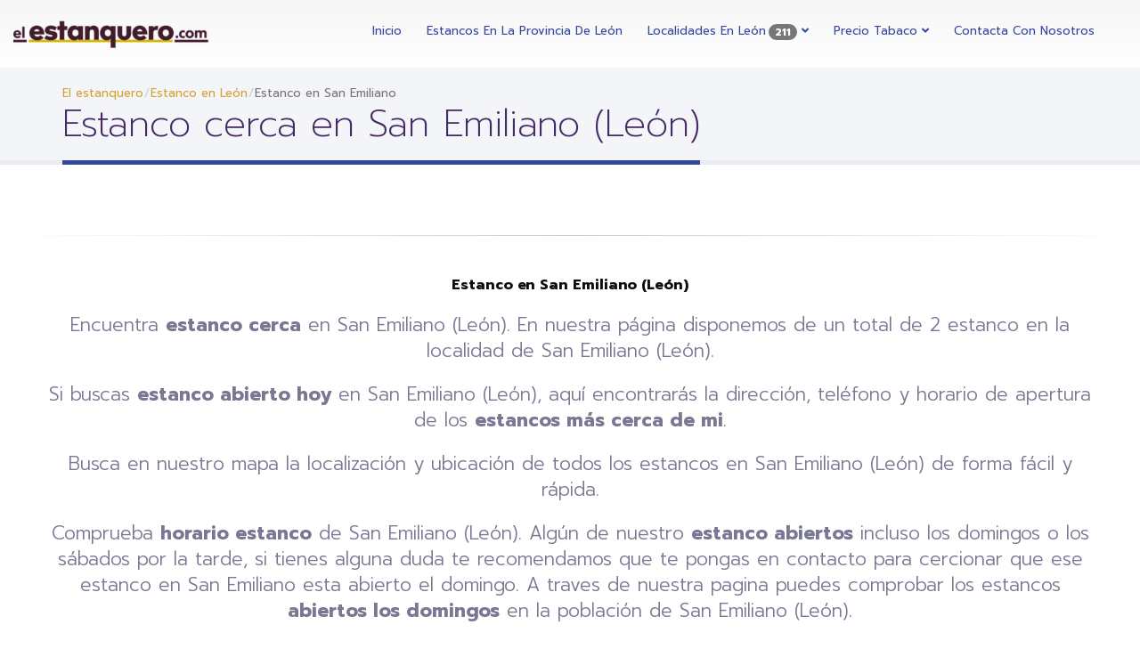

--- FILE ---
content_type: text/html; charset=UTF-8
request_url: https://www.elestanquero.com/estanco-cerca-de-san-emiliano
body_size: 6933
content:
 <!DOCTYPE html><html xmlns="http://www.w3.org/1999/xhtml" lang="es-ES" xml:lang="es-ES" class="htmlClas"><head><title>✅ Estanco cerca en San Emiliano (León). Abierto hoy, ubicación, horario</title>  <meta name="description" content="Estanco en San Emiliano (León). Disponemos de 2 estancos en San Emiliano. Comprueba el horario, la ubicación más cerca de mi y abierto el domingo">  <meta http-equiv="Content-Type" content="text/html; charset=UTF-8"><meta name="viewport" content="width=device-width,initial-scale=1"><meta http-equiv="content-language" content="es-ES"><meta http-equiv="X-UA-Compatible" content="IE=edge,chrome=1"><meta name="robots" content="index, follow"><meta name="googlebot" content="INDEX,FOLLOW,ALL"><link rel="canonical" href="https://www.elestanquero.com/estanco-cerca-de-san-emiliano"> <link rel="shortcut icon" href="https://www.elestanquero.com/src/img/icons/favicon.ico" type="image/x-icon"><link rel="apple-touch-icon" sizes="57x57" href="https://www.elestanquero.com/src/img/icons/apple-icon-57x57.png"><link rel="apple-touch-icon" sizes="60x60" href="https://www.elestanquero.com/src/img/icons/apple-icon-60x60.png"><link rel="apple-touch-icon" sizes="72x72" href="https://www.elestanquero.com/src/img/icons/apple-icon-72x72.png"><link rel="apple-touch-icon" sizes="76x76" href="https://www.elestanquero.com/src/img/icons/apple-icon-76x76.png"><link rel="apple-touch-icon" sizes="114x114" href="https://www.elestanquero.com/src/img/icons/apple-icon-114x114.png"><link rel="apple-touch-icon" sizes="120x120" href="https://www.elestanquero.com/src/img/icons/apple-icon-120x120.png"><link rel="apple-touch-icon" sizes="144x144" href="https://www.elestanquero.com/src/img/icons/apple-icon-144x144.png"><link rel="apple-touch-icon" sizes="152x152" href="https://www.elestanquero.com/src/img/icons/apple-icon-152x152.png"><link rel="apple-touch-icon" sizes="180x180" href="https://www.elestanquero.com/src/img/icons/apple-icon-180x180.png"><link rel="icon" type="image/png" sizes="192x192" href="https://www.elestanquero.com/src/img/icons/android-icon-192x192.png"><link rel="icon" type="image/png" sizes="32x32" href="https://www.elestanquero.com/src/img/icons/favicon-32x32.png"><link rel="icon" type="image/png" sizes="96x96" href="https://www.elestanquero.com/src/img/icons/favicon-96x96.png"><link rel="icon" type="image/png" sizes="16x16" href="https://www.elestanquero.com/src/img/icons/favicon-16x16.png"><link rel="manifest" href="https://www.elestanquero.com/src/img/icons/manifest.json"><meta name="msapplication-TileColor" content="#ffffff"><meta name="msapplication-TileImage" content="https://www.elestanquero.com/src/img/icons/ms-icon-144x144.png"><meta name="theme-color" content="#ffffff"> <!-- Dublin Core --><meta name="language" content="es-ES"><meta name="DC.title" content="✅ Estanco cerca en San Emiliano(León). Abierto hoy, ubicación, horario"><meta name="geo.region" content="ES"><meta name="geo.position" content="42.971451;-6.000520"><meta name="ICBM" content="42.971451;-6.000520"><meta name="distribution" content="global"><meta name="Author" content="Estancos en España - www.elestanquero.com"><meta name="Copyright" content="©www.elestanquero.com">  <meta name="dc.description" content="Estanco en San Emiliano (León). Disponemos de 2 estancos en San Emiliano. Comprueba el horario, la ubicación más cerca de mi y abierto el domingo">  <meta name="dc.language" content="es-ES"><meta name="dc.subject " content="Estancos en España - www.elestanquero.com"><!-- Schema.org markup for Google+ --><meta itemprop="name" content="✅ Estanco cerca en  San Emiliano. Abierto hoy, ubicación, horarioSan Emiliano (León)">  <meta itemprop="description" content="Estanco en San Emiliano (León). Disponemos de 2 estancos en San Emiliano. Comprueba el horario, la ubicación más cerca de mi y abierto el domingo">  <meta itemprop="image" content="https://www.elestanquero.com/src/img/slides/portada3_3.jpg"><!-- Twitter Card data --><meta name="twitter:card" content="summary_large_image"><meta name="twitter:title" content="✅ Estanco cerca en San Emiliano(León). Abierto hoy, ubicación, horario">  <meta name="twitter:description" content="Estanco en San Emiliano (León). Disponemos de 2 estancos en San Emiliano. Comprueba el horario, la ubicación más cerca de mi y abierto el domingo">  <meta name="twitter:image" content="https://www.elestanquero.com/src/img/slides/portada3_3.jpg"><!-- Para Facebook y otros --><meta property="og:title" content="✅ Estanco cerca en San Emiliano(León). Abierto hoy, ubicación, horario">  <meta property="og:description" content="Estanco en San Emiliano (León). Disponemos de 2 estancos en San Emiliano. Comprueba el horario, la ubicación más cerca de mi y abierto el domingo">  <meta property="og:url" content="https://www.elestanquero.com/estanco-cerca-de-san-emiliano"><meta property="og:type" content="website"><meta property="og:site_name" content="El estanquero"><meta property="og:image" content="https://www.elestanquero.com/src/img/slides/portada3_3.jpg"><meta property="place:location:latitude" content="42.971451"><meta property="place:location:longitude" content="-6.000520"><link rel="image_src" href="https://www.elestanquero.com/src/img/slides/portada3_3.jpg"><link rel="stylesheet" href="https://www.elestanquero.com/src/theme.min.css"> <!-- Global site tag (gtag.js) - Google Analytics -->
<script async src="https://www.googletagmanager.com/gtag/js?id=UA-154806004-1"></script>
<script>window.dataLayer=window.dataLayer||[];function gtag(){dataLayer.push(arguments);}gtag('js',new Date());gtag('config','UA-154806004-1');</script>
<!-- Quantcast Choice. Consent Manager Tag v2.0 (for TCF 2.0) -->
<!-- InMobi Choice. Consent Manager Tag v3.0 (for TCF 2.2) -->
<script type="text/javascript" async>
(function(){var host="www.themoneytizer.com",element=document.createElement('script'),firstScript=document.getElementsByTagName('script')[0],url='https://cmp.inmobi.com'.concat('/choice/','6Fv0cGNfc_bw8','/',host,'/choice.js?tag_version=V3'),uspTries=0,uspTriesLimit=3;element.async=true;element.type='text/javascript';element.src=url;firstScript.parentNode.insertBefore(element,firstScript);function makeStub(){var TCF_LOCATOR_NAME='__tcfapiLocator',queue=[],win=window,cmpFrame;function addFrame(){var doc=win.document,otherCMP=!!(win.frames[TCF_LOCATOR_NAME]);if(!otherCMP){if(doc.body){var iframe=doc.createElement('iframe');iframe.style.cssText='display:none';iframe.name=TCF_LOCATOR_NAME;doc.body.appendChild(iframe);}else{setTimeout(addFrame,5);}}return !otherCMP;}function tcfAPIHandler(){var gdprApplies,args=arguments;if(!args.length){return queue;}else if(args[0]==='setGdprApplies'){if(args.length>3&&args[2]===2&&typeof args[3]==='boolean'){gdprApplies=args[3];if(typeof args[2]==='function'){args[2]('set',true);}}}else if(args[0]==='ping'){var retr={gdprApplies:gdprApplies,cmpLoaded:false,cmpStatus:'stub'};if(typeof args[2]==='function'){args[2](retr);}}else{if(args[0]==='init'&&typeof args[3]==='object'){args[3]=Object.assign(args[3],{tag_version:'V3'});}queue.push(args);}}function postMessageEventHandler(event){var msgIsString=typeof event.data==='string',json={};try{if(msgIsString){json=JSON.parse(event.data);}else{json=event.data;}}catch(ignore){}var payload=json.__tcfapiCall;if(payload){window.__tcfapi(payload.command,payload.version,function(retValue,success){var returnMsg={__tcfapiReturn:{returnValue:retValue,success:success,callId:payload.callId}};if(msgIsString){returnMsg=JSON.stringify(returnMsg);}if(event&&event.source&&event.source.postMessage){event.source.postMessage(returnMsg,'*');}},payload.parameter);}}while(win){try{if(win.frames[TCF_LOCATOR_NAME]){cmpFrame=win;break;}}catch(ignore){}if(win===window.top){break;}win=win.parent;}if(!cmpFrame){addFrame();win.__tcfapi=tcfAPIHandler;win.addEventListener('message',postMessageEventHandler,false);}}makeStub();var uspStubFunction=function(){var arg=arguments;if(typeof window.__uspapi!==uspStubFunction){setTimeout(function(){if(typeof window.__uspapi!=='undefined'){window.__uspapi.apply(window.__uspapi,arg);}},500);}};var checkIfUspIsReady=function(){uspTries++;if(window.__uspapi===uspStubFunction&&uspTries<uspTriesLimit){console.warn('USP is not accessible');}else{clearInterval(uspInterval);}};if(typeof window.__uspapi==='undefined'){window.__uspapi=uspStubFunction;var uspInterval=setInterval(checkIfUspIsReady,6000);}})();
</script>
<!-- End InMobi Choice. Consent Manager Tag v3.0 (for TCF 2.2) -->
 <script type="application/ld+json">{
		"@context":"http://schema.org",
		"@type":"WebSite",
		"@id":"https://www.elestanquero.com/",
		"url": "https://www.elestanquero.com/",
		"name":"elestanquero.com"
	}</script><script type="application/ld+json">{
		"@context":"http:\/\/schema.org",
		"@type":"Organization",
		"url":"https:\/\/www.elestanquero.com\/",
		"@id": "https://www.elestanquero.com/#organization", 
		"name":"elestanquero.com - Buscador de estancos",
		"logo":"https:\/\/www.elestanquero.com\/img\/logo.png",
		"brand" : "elestanquero.com - Buscador de estancos",
		"email" : "info@elestanquero.com"
	}</script> <div id="59117-11"><script src="//ads.themoneytizer.com/s/gen.js?type=11"></script><script src="//ads.themoneytizer.com/s/requestform.js?siteId=59117&formatId=11"></script></div><div id="59117-6"><script src="//ads.themoneytizer.com/s/gen.js?type=6"></script><script src="//ads.themoneytizer.com/s/requestform.js?siteId=59117&formatId=6"></script></div></head><body><div class="body">  <header id="header" class="navbar-vets" data-plugin-options='{"stickyEnabled": true, "stickyWithGap": false, "stickyChangeLogoSize": false}'><div class="container-fluid"><div class="d-flex"><div class="logo"><a title="El estanquero" href="https://www.elestanquero.com/"><img title="El estanquero logo" alt="El estanquero logo" src="https://www.elestanquero.com/src/img/logo.png"></a></div><button class="btn btn-responsive-nav btn-inverse" data-toggle="collapse" data-target=".nav-main-collapse"><i class="fa fa-bars"></i></button><div class="navbar-collapse nav-main-collapse collapse"><nav class="nav-main mega-menu nav-main-collapse" role="navigation"><ul class="nav nav-pills nav-main" id="mainMenu"><li><a title="Inicio de elestanquero.com" href="https://www.elestanquero.com/">Inicio</a></li><li><a title="Estancos en la provincia de León" href="https://www.elestanquero.com/estanco-cerca-en-la-provincia-de-leon">Estancos en la provincia de León</a></li><li class="dropdown"><a data-toggle="dropdown" class="dropdown-toggle" href="#"> Localidades en León<span class="badge indent0">211</span><b class="lightcaret mt-2"></b> <i class="fa fa-angle-down"></i></a><ul class="dropdown-menu posright-0"><li class="dropdown-header">estancos en las localidades más buscadas en León</li>  <li><a title="Estanco en Luyego (León)" href="https://www.elestanquero.com/estanco-cerca-de-luyego">Luyego</a></li>  <li><a title="Estanco en Gusendos de los Oteros (León)" href="https://www.elestanquero.com/estanco-cerca-de-gusendos-de-los-oteros">Gusendos de los Oteros</a></li>  <li><a title="Estanco en Carrocera (León)" href="https://www.elestanquero.com/estanco-cerca-de-carrocera">Carrocera</a></li>  <li><a title="Estanco en Villamartín de Don Sancho (León)" href="https://www.elestanquero.com/estanco-cerca-de-villamartin-de-don-sancho">Villamartín de Don Sancho</a></li>  <li><a title="Estanco en Vecilla (León)" href="https://www.elestanquero.com/estanco-cerca-de-vecilla">Vecilla</a></li>  <li><a title="Estanco en Soto de la Vega (León)" href="https://www.elestanquero.com/estanco-cerca-de-soto-de-la-vega">Soto de la Vega</a></li>  <li><a title="Estanco en Cubillas de los Oteros (León)" href="https://www.elestanquero.com/estanco-cerca-de-cubillas-de-los-oteros">Cubillas de los Oteros</a></li>  <li><a title="Estanco en Laguna Dalga (León)" href="https://www.elestanquero.com/estanco-cerca-de-laguna-dalga">Laguna Dalga</a></li>  <li><a title="Estanco en Campazas (León)" href="https://www.elestanquero.com/estanco-cerca-de-campazas">Campazas</a></li>  <li><a title="Estanco en Berlanga del Bierzo (León)" href="https://www.elestanquero.com/estanco-cerca-de-berlanga-del-bierzo">Berlanga del Bierzo</a></li>  <li><a title="Estanco en Cacabelos (León)" href="https://www.elestanquero.com/estanco-cerca-de-cacabelos">Cacabelos</a></li>  <li><a title="Ver todas las localidades León" href="https://www.elestanquero.com/estanco-cerca-en-la-provincia-de-leon">Ver todas las localidades</a></li></ul></li><li class="dropdown"><a data-toggle="dropdown" class="dropdown-toggle" href="#">Precio tabaco <i class="fa fa-angle-down"></i></a><ul class="dropdown-menu"><li><a title="Precio cajetillas tabaco" href="https://www.elestanquero.com/precio-cajetillas-tabaco">Precio cajetillas tabaco</a></li><li><a title="Precio tabaco de liar" href="https://www.elestanquero.com/precio-tabaco-de-liar">Precio tabaco de liar</a></li><li><a title="Precio tabaco de pipa" href="https://www.elestanquero.com/precio-tabaco-de-pipa">Precio tabaco de pipa</a></li><li><a title="Precio puros y cigarros" href="https://www.elestanquero.com/precio-puros-y-cigarros">Precio puros y cigarros</a></li><li><a title="Precio tabaco de mascar" href="https://www.elestanquero.com/precio-tabaco-de-mascar">Precio tabaco de mascar</a></li><li><a title="Precio tabaco de aspirar" href="https://www.elestanquero.com/precio-tabaco-de-aspirar">Precio tabaco de aspirar</a></li><li><a title="Precio tabaco de otras labores" href="https://www.elestanquero.com/precio-tabaco-de-otras-labores">Precio tabaco de otras labores</a></li><li><a title="Precio tabaco" href="https://www.elestanquero.com/precio-tabaco">Ver todas las categorias</a></li></ul></li><li><a title="Contacta con elestanquero.com" href="https://www.elestanquero.com/contacto">Contacta con nosotros</a></li></ul></nav><ul class="social-icons"></ul><div class="metro-modal" style=""></div></div></div></div></header> <div role="main" class="main"> <section class="page-top"><div class="container"><div class="row"><div class="col-md-12"><ul class="breadcrumb" itemscope itemtype="http://schema.org/BreadcrumbList"><li itemprop="itemListElement" itemscope itemtype="http://schema.org/ListItem"><a itemprop="item" title="El estanquero" href="https://www.elestanquero.com/"><span itemprop="name">El estanquero</span><meta itemprop="position" content="1"></a></li><li itemprop="itemListElement" itemscope itemtype="http://schema.org/ListItem"><a itemprop="item" title="Estanco en León" href="https://www.elestanquero.com/estanco-cerca-en-la-provincia-de-leon"><span itemprop="name">Estanco en León</span><meta itemprop="position" content="2"></a></li><li title="Estanco en San Emiliano (León)" class="active" href="https://www.elestanquero.com/estanco-cerca-de-san-emiliano">Estanco en San Emiliano</li></ul></div></div><div class="row"><div class="col-md-12"><h1>Estanco cerca en San Emiliano (León)</h1></div></div></div></section> <!-- ANUNCIO --><!--div class="row">
					<div class="adzone-desktop">
							<a href="tel:+34961031111" rel="sponsored" onclick="gtag('event', 'clic', { 'event_category': 'click', 'event_label': 'telsystem-desktop', 'value': '0'});"><img border="0" class="img-responsive center-block" alt="telsystem.es" src="https://www.elestanquero.com/src/img/banners/telsystem-desktop.gif"></a>
					</div>
					<div class="adzone-movil">
							<a href="tel:+34961031111" rel="sponsored" onclick="gtag('event', 'clic', { 'event_category': 'click', 'event_label': 'telsystem-movil', 'value': '0'});"><img border="0" class="img-responsive center-block" alt="telsystem.es" src="https://www.elestanquero.com/src/img/banners/telsystem-movil.gif"></a>
					</div>
				</div>
				<hr class="tall"--><div class="container"><div class="row"><div class="cpadding1 center"><!-- ANUNCIO --><div id="59117-3"><script src="//ads.themoneytizer.com/s/gen.js?type=3"></script><script src="//ads.themoneytizer.com/s/requestform.js?siteId=59117&formatId=3"></script></div></div></div></div><hr class="tall"><div class="container"><div class="row center"><h2 class="featured lead"><strong>Estanco en San Emiliano (León)</strong></h2>  <p class="lead"> Encuentra <strong>estanco cerca</strong> en San Emiliano (León). En nuestra página disponemos de un total de 2 estanco en la localidad de San Emiliano (León).</p>  <p class="lead"> Si buscas <strong>estanco abierto hoy</strong> en San Emiliano (León), aquí encontrarás la dirección, teléfono y horario de apertura de los <strong>estancos más cerca de mi</strong>. </p><p class="lead"> Busca en nuestro mapa la localización y ubicación de todos los estancos en San Emiliano (León) de forma fácil y rápida. </p><p class="lead"> Comprueba <strong>horario estanco</strong> de San Emiliano (León). Algún de nuestro <strong>estanco abiertos</strong> incluso los domingos o los sábados por la tarde, si tienes alguna duda te recomendamos que te pongas en contacto para cercionar que ese estanco en San Emiliano esta abierto el domingo. A traves de nuestra pagina puedes comprobar los estancos <strong>abiertos los domingos</strong> en la población de San Emiliano (León).</p><p class="lead"> En la gran mayoría de <strong>estancos</strong> de San Emiliano (León) se puede realizar recargas de abonos de autobús o tarjetas telefónicas. Además en muchos de ellos se venden sellos o certificados médicos. </p><p class="lead">  Disponemos de  2 <strong>estanco</strong> en la localidad de  <strong>San Emiliano (León)</strong>.  </p><p></p><p class="lead"> Si no encuentras el <strong>estanco abierto</strong> que buscas en la localidad de  <strong>San Emiliano (León)</strong>, puedes buscarla en otras provincias y localidades cercanas a través del directorio. </p></div><div style="text-align:center;" id="59117-28"><script src="//ads.themoneytizer.com/s/gen.js?type=28"></script><script src="//ads.themoneytizer.com/s/requestform.js?siteId=59117&formatId=28"></script></div><hr class="tall"></div><div class="container"><div class="row"><div id="googlemaps" class="google-map"></div></div></div><div class="container"><div class="row"><div class="cpadding1 center"><!-- ANUNCIO --><div id="59117-28"><script src="//ads.themoneytizer.com/s/gen.js?type=28"></script><script src="//ads.themoneytizer.com/s/requestform.js?siteId=59117&formatId=28"></script></div></div></div></div><hr class="tall"><div class="post-block post-share center"><h3><i class="fa fa-share"></i> Comparte este estanco</h3><div id="share"></div></div>  <div class="container"><div class="row"><div class="cpadding1 center"><!-- ANUNCIO --><div class="outbrain-tm" id="59117-16"><script src="//ads.themoneytizer.com/s/gen.js?type=16"></script><script src="//ads.themoneytizer.com/s/requestform.js?siteId=59117&formatId=16"></script></div></div></div></div>  <section class="padding-regular bg-porcelain"><div class="container"><div class="row" id="team"><div class="col-md-12"><h2 data-appear-animation="fadeInLeft" class="title-regular appear-animation fadeInLeft appear-animation-visible center"><div class="circle-icon"><i class="fa fa-medkit"></i></div> Últimos <strong>estancos</strong> en <strong>San Emiliano, León</strong></h2><div class="row"><ul class="team-list">  <li class="col-md-3 col-sm-6 col-xs-12"><div class="team-item thumbnail"><a title="Estanco abierto en  Lg Torrebarrio,   0 en San Emiliano" href="https://www.elestanquero.com/estanco-en-san-emiliano/lg-torrebarrio-0" class="thumb-info team">  <picture><source srcset="https://www.elestanquero.com/src/img/logos/no_disponible300x300.webp" type="image/webp"><source srcset="https://www.elestanquero.com/src/img/logos/no_disponible300x300.jpg" type="image/jpeg"><img title="Estanco abierto en  Lg Torrebarrio,   0 en San Emiliano en la provincia de León" alt="Estanco abierto en  Lg Torrebarrio,   0 en San Emiliano en la provincia de León" src="https://www.elestanquero.com/src/img/logos/no_disponible300x300.jpg"></picture>  <span class="thumb-info-title"><span class="thumb-info-inner">Lg Torrebarrio,   0</span><span class="thumb-info-type">San Emiliano (León)</span></span></a></div></li>  <li class="col-md-3 col-sm-6 col-xs-12"><div class="team-item thumbnail"><a title="Estanco abierto en  Carretera Ventana 3 en San Emiliano" href="https://www.elestanquero.com/estanco-en-san-emiliano/carretera-ventana-3" class="thumb-info team">  <picture><source srcset="https://www.elestanquero.com/src/img/logos/no_disponible300x300.webp" type="image/webp"><source srcset="https://www.elestanquero.com/src/img/logos/no_disponible300x300.jpg" type="image/jpeg"><img title="Estanco abierto en  Carretera Ventana 3 en San Emiliano en la provincia de León" alt="Estanco abierto en  Carretera Ventana 3 en San Emiliano en la provincia de León" src="https://www.elestanquero.com/src/img/logos/no_disponible300x300.jpg"></picture>  <span class="thumb-info-title"><span class="thumb-info-inner">Carretera Ventana 3</span><span class="thumb-info-type">San Emiliano (León)</span></span></a></div></li>  </ul></div></div></div></div></section>  <div class="container"><div class="row"><div class="cpadding1 center"><!-- ANUNCIO --><div id="59117-28"><script src="//ads.themoneytizer.com/s/gen.js?type=28"></script><script src="//ads.themoneytizer.com/s/requestform.js?siteId=59117&formatId=28"></script></div></div></div></div>  <section class="limiter-content padding-large__top"><div class="limiter-content__inner"><div class="container"><div class="row"><div class="cpadding1"><span class="icon-location"></span><h2 class="center title-regular"><div class="circle-icon"><i class="fa fa-map-marker"></i></div> Poblaciones con <strong>estanco cerca</strong> abierto cercanas a San Emiliano (León)</h2><div class="clearfix"></div></div><div class="row">  <div class="col-md-6"><div class="cpadding1 country__list center"><a class="item-country__item" title="Estanco en Sena de Luna (León)" href="https://www.elestanquero.com/estanco-cerca-de-sena-de-luna"><b>Estanco en<span>Sena de Luna</span><span class="badge">6,1 km</span></b></a><br></div></div>  <div class="col-md-6"><div class="cpadding1 country__list center"><a class="item-country__item" title="Estanco en Cabrillanes (León)" href="https://www.elestanquero.com/estanco-cerca-de-cabrillanes"><b>Estanco en<span>Cabrillanes</span><span class="badge">12,2 km</span></b></a><br></div></div>  <div class="col-md-6"><div class="cpadding1 country__list center"><a class="item-country__item" title="Estanco en Barrios de Luna (León)" href="https://www.elestanquero.com/estanco-cerca-de-barrios-de-luna"><b>Estanco en<span>Barrios de Luna</span><span class="badge">18,0 km</span></b></a><br></div></div>  <div class="col-md-6"><div class="cpadding1 country__list center"><a class="item-country__item" title="Estanco en Murias de Paredes (León)" href="https://www.elestanquero.com/estanco-cerca-de-murias-de-paredes"><b>Estanco en<span>Murias de Paredes</span><span class="badge">20,5 km</span></b></a><br></div></div>  <div class="col-md-6"><div class="cpadding1 country__list center"><a class="item-country__item" title="Estanco en Riello (León)" href="https://www.elestanquero.com/estanco-cerca-de-riello"><b>Estanco en<span>Riello</span><span class="badge">22,5 km</span></b></a><br></div></div>  <div class="col-md-6"><div class="cpadding1 country__list center"><a class="item-country__item" title="Estanco en Soto y Amío (León)" href="https://www.elestanquero.com/estanco-cerca-de-soto-y-amio"><b>Estanco en<span>Soto y Amío</span><span class="badge">23,3 km</span></b></a><br></div></div>  <div class="col-md-6"><div class="cpadding1 country__list center"><a class="item-country__item" title="Estanco en Villablino (León)" href="https://www.elestanquero.com/estanco-cerca-de-villablino"><b>Estanco en<span>Villablino</span><span class="badge">26,4 km</span></b></a><br></div></div>  <div class="col-md-6"><div class="cpadding1 country__list center"><a class="item-country__item" title="Estanco en Valdesamario (León)" href="https://www.elestanquero.com/estanco-cerca-de-valdesamario"><b>Estanco en<span>Valdesamario</span><span class="badge">28,0 km</span></b></a><br></div></div>  <div class="col-md-6"><div class="cpadding1 country__list center"><a class="item-country__item" title="Estanco en Villamanín (León)" href="https://www.elestanquero.com/estanco-cerca-de-villamanin"><b>Estanco en<span>Villamanín</span><span class="badge">28,0 km</span></b></a><br></div></div>  <div class="col-md-6"><div class="cpadding1 country__list center"><a class="item-country__item" title="Estanco en Carrocera (León)" href="https://www.elestanquero.com/estanco-cerca-de-carrocera"><b>Estanco en<span>Carrocera</span><span class="badge">28,6 km</span></b></a><br></div></div>  <div class="col-md-6"><div class="cpadding1 country__list center"><a class="item-country__item" title="Estanco en Pola de Gordón (León)" href="https://www.elestanquero.com/estanco-cerca-de-pola-de-gordon"><b>Estanco en<span>Pola de Gordón</span><span class="badge">29,7 km</span></b></a><br></div></div>  <div class="col-md-6"><div class="cpadding1 country__list center"><a class="item-country__item" title="Estanco en Santa María de Ordás (León)" href="https://www.elestanquero.com/estanco-cerca-de-santa-maria-de-ordas"><b>Estanco en<span>Santa María de Ordás</span><span class="badge">30,8 km</span></b></a><br></div></div>  <div class="col-md-6"><div class="cpadding1 country__list center"><a class="item-country__item" title="Estanco en Rioseco de Tapia (León)" href="https://www.elestanquero.com/estanco-cerca-de-rioseco-de-tapia"><b>Estanco en<span>Rioseco de Tapia</span><span class="badge">31,9 km</span></b></a><br></div></div>  <div class="col-md-6"><div class="cpadding1 country__list center"><a class="item-country__item" title="Estanco en Omañas (León)" href="https://www.elestanquero.com/estanco-cerca-de-omanas"><b>Estanco en<span>Omañas</span><span class="badge">33,9 km</span></b></a><br></div></div>  <div class="col-md-6"><div class="cpadding1 country__list center"><a class="item-country__item" title="Estanco en Quintana del Castillo (León)" href="https://www.elestanquero.com/estanco-cerca-de-quintana-del-castillo"><b>Estanco en<span>Quintana del Castillo</span><span class="badge">34,7 km</span></b></a><br></div></div>  <div class="col-md-6"><div class="cpadding1 country__list center"><a class="item-country__item" title="Estanco en Cármenes (León)" href="https://www.elestanquero.com/estanco-cerca-de-carmenes"><b>Estanco en<span>Cármenes</span><span class="badge">34,8 km</span></b></a><br></div></div>  <div class="col-md-6"><div class="cpadding1 country__list center"><a class="item-country__item" title="Estanco en Igüeña (León)" href="https://www.elestanquero.com/estanco-cerca-de-iguena"><b>Estanco en<span>Igüeña</span><span class="badge">35,1 km</span></b></a><br></div></div>  <div class="col-md-6"><div class="cpadding1 country__list center"><a class="item-country__item" title="Estanco en Robla (León)" href="https://www.elestanquero.com/estanco-cerca-de-robla"><b>Estanco en<span>Robla</span><span class="badge">35,7 km</span></b></a><br></div></div>  <div class="col-md-6"><div class="cpadding1 country__list center"><a class="item-country__item" title="Estanco en Palacios del Sil (León)" href="https://www.elestanquero.com/estanco-cerca-de-palacios-del-sil"><b>Estanco en<span>Palacios del Sil</span><span class="badge">36,9 km</span></b></a><br></div></div>  <div class="col-md-6"><div class="cpadding1 country__list center"><a class="item-country__item" title="Estanco en Vegacervera (León)" href="https://www.elestanquero.com/estanco-cerca-de-vegacervera"><b>Estanco en<span>Vegacervera</span><span class="badge">39,1 km</span></b></a><br></div></div>  </div></div></div></div><a class="plus-content plus-content__tigger" href="#"><span class="cross-icon"><span class="sr-only">More...</span></span></a></section><div class="container"><div class="row"><hr class="tall"></div></div>  </div> <footer id="footer"><div class="container"><div class="row"><div class="col-md-3"><div class="brand-footer"><span class="off">www.elestanquero.com - San Emiliano (León)</span></div><p class="footer-intro"><small>Estanco en San Emiliano (León)</small></p></div><div class="col-md-3"><div class="footer__inner"><h4>www.elestanquero.com</h4><ul class="nav-footer contact"><li><a title="Consulta nuestra politica de cookies" href="https://www.elestanquero.com/cookies">Política de Cookies</a></li><li><a title="Consulta nuestras condiciones de uso" href="https://www.elestanquero.com/condiciones-de-uso">Condiciones de uso</a></li><li><a title="Consulta nuestra politica de privacidad" href="https://www.elestanquero.com/politica-de-privacidad">Politica de privacidad</a></li><li><a title="Consulta nuestra informacion legal" href="https://www.elestanquero.com/informacion-legal">Información legal</a></li></ul></div></div><div class="col-md-3"><div class="footer__inner"><h4>Contactanos</h4><ul class="contact"><li><a title="Envianos tus sugerencias o comentarios" href="mailto:info@elestanquero.com">Envianos tus sugerencias o comentarios</a></li><li><a title="Contacta con elestanquero.com" href="https://www.elestanquero.com/contacto">Contacta con nosotros</a></li></ul></div></div><div class="col-md-3"><div class="footer__inner"><div class="social-icons social-icons__md-right"></div></div></div></div></div><div class="footer-copyright"><div class="container"><div class="row"><div class="col-md-12 text-center"><p>© Copyright 2023. Todos los derechos reservados.</p></div></div></div></div></footer> </div>  <script src="https://www.elestanquero.com/src/paises_js.js"></script>  <script>var map = L.map('googlemaps').setView([42.971451, -6.000520], 15);

			L.tileLayer('https://{s}.tile.openstreetmap.org/{z}/{x}/{y}.png', {
				attribution: '&copy; <a href="https://www.openstreetmap.org/copyright">OpenStreetMap</a> contributors'
			}).addTo(map);
			
			var markers = L.markerClusterGroup();
			var marker;
			myIcon = L.icon( {
				iconUrl : 'https://www.elestanquero.com/src/img/icons/farmacia.png',
				iconSize:     [50, 50],
				shadowSize:   [50, 64],
				iconAnchor:   [20, 30],
				shadowAnchor: [4, 62],
				popupAnchor:  [-3, -76]
			});  var customPopup = '<div id="iw-container">' +
								    '<div class="iw-title">Lg Torrebarrio,   0</div>' +
										'<div class="iw-content">' +
											'<div class="get-started">' + 
												'<a href="https://www.elestanquero.com/estanco-en-san-emiliano/lg-torrebarrio-0" class="btn btn-primary center-block">Más información del estanco</a>' +
											'</div>' +
										'</div>' +	
										'<div class="iw-bottom-gradient"></div>' +
									'</div>';
					
					marker = L.marker(L.latLng(43.0067634583, -5.9962062836), {icon: myIcon}).bindPopup(customPopup);
					
					markers.addLayer(marker);  var customPopup = '<div id="iw-container">' +
								    '<div class="iw-title">Carretera Ventana 3</div>' +
										'<div class="iw-content">' +
											'<div class="get-started">' + 
												'<a href="https://www.elestanquero.com/estanco-en-san-emiliano/carretera-ventana-3" class="btn btn-primary center-block">Más información del estanco</a>' +
											'</div>' +
										'</div>' +	
										'<div class="iw-bottom-gradient"></div>' +
									'</div>';
					
					marker = L.marker(L.latLng(42.9709281921, -6.0010499954), {icon: myIcon}).bindPopup(customPopup);
					
					markers.addLayer(marker);  map.addLayer(markers);</script> </body></html>

--- FILE ---
content_type: text/html
request_url: https://sync.kueezrtb.com/api/user/html/62ce79e7dd15099534ae5e04?pbs=true&gdpr=0&gdpr_consent=&us_privacy=&redirect=https%3A%2F%2Fpbs.360yield.com%2Fsetuid%3Fbidder%3Dkueezrtb%26gdpr%3D0%26gdpr_consent%3D%26us_privacy%3D%26gpp%3D%26gpp_sid%3D%26f%3Db%26uid%3D%24%7BuserId%7D&gpp=&gpp_sid=
body_size: 4117
content:
<html>
<head><title>Pixels</title></head>
<body>
                <img src="https://pbs.360yield.com/setuid?bidder=kueezrtb&gdpr=0&gdpr_consent=&us_privacy=&gpp=&gpp_sid=&f=b&uid=63aae180-737d-f613-de4f-5a99b99d56cb">
                <iframe src="https://secure-assets.rubiconproject.com/utils/xapi/multi-sync.html?p=kueez&endpoint=us-east" scrolling="no" marginheight="0" marginwidth="0" frameborder="0" width="1px" height="1px" style="display: none" ></iframe>
<img src="https://secure.adnxs.com/getuid?https%3A%2F%2Fsync.kueezrtb.com%2Fapi%2Fcookie%3FpartnerId%3Dkueez-xandr%26userId%3D%24UID%26gdpr%3D0%26gdpr_consent%3D%26us_privacy%3D&gdpr=0&gdpr_consent=" width="1px" height="1px" style="display: none" />
<iframe src="https://secure-assets.rubiconproject.com/utils/xapi/multi-sync.html?p=kueez&endpoint=us-east" scrolling="no" marginheight="0" marginwidth="0" frameborder="0" width="1px" height="1px" style="display: none" ></iframe>
<iframe src="https://secure-assets.rubiconproject.com/utils/xapi/multi-sync.html?p=kueez&endpoint=us-east" scrolling="no" marginheight="0" marginwidth="0" frameborder="0" width="1px" height="1px" style="display: none" ></iframe>
<iframe src="https://secure-assets.rubiconproject.com/utils/xapi/multi-sync.html?p=kueez&endpoint=us-east" scrolling="no" marginheight="0" marginwidth="0" frameborder="0" width="1px" height="1px" style="display: none" ></iframe>
<iframe src="https://secure-assets.rubiconproject.com/utils/xapi/multi-sync.html?p=kueez&endpoint=us-east" scrolling="no" marginheight="0" marginwidth="0" frameborder="0" width="1px" height="1px" style="display: none" ></iframe>
<img src="https://image8.pubmatic.com/AdServer/ImgSync?p=162110&gdpr=0&gdpr_consent=&pu=https%3A%2F%2Fsync.kueezrtb.com%2Fapi%2Fcookie%3FpartnerId%3Dkueez-pubmatic%26gdpr%3D0%26gdpr_consent%3D%26us_privacy%3D%26userId%3D%23PMUID" width="1px" height="1px" style="display: none" />
<img src="https://image8.pubmatic.com/AdServer/ImgSync?p=162110&gdpr=0&gdpr_consent=&pu=https%3A%2F%2Fsync.kueezrtb.com%2Fapi%2Fcookie%3FpartnerId%3Dkueez-pubmatic%26gdpr%3D0%26gdpr_consent%3D%26us_privacy%3D%26userId%3D%23PMUID" width="1px" height="1px" style="display: none" />
<img src="https://image8.pubmatic.com/AdServer/ImgSync?p=162110&gdpr=0&gdpr_consent=&pu=https%3A%2F%2Fsync.kueezrtb.com%2Fapi%2Fcookie%3FpartnerId%3Dkueez-pubmatic%26gdpr%3D0%26gdpr_consent%3D%26us_privacy%3D%26userId%3D%23PMUID" width="1px" height="1px" style="display: none" />
<img src="https://image8.pubmatic.com/AdServer/ImgSync?p=162110&gdpr=0&gdpr_consent=&pu=https%3A%2F%2Fsync.kueezrtb.com%2Fapi%2Fcookie%3FpartnerId%3Dkueez-pubmatic%26gdpr%3D0%26gdpr_consent%3D%26us_privacy%3D%26userId%3D%23PMUID" width="1px" height="1px" style="display: none" />
<img src="https://image8.pubmatic.com/AdServer/ImgSync?p=162110&gdpr=0&gdpr_consent=&pu=https%3A%2F%2Fsync.kueezrtb.com%2Fapi%2Fcookie%3FpartnerId%3Dkueez-pubmatic%26gdpr%3D0%26gdpr_consent%3D%26us_privacy%3D%26userId%3D%23PMUID" width="1px" height="1px" style="display: none" />
<img src="https://cs.media.net/cksync?cs=45&type=ku&gdpr=0&gdpr_consent=&redirect=https%3A%2F%2Fsync.kueezrtb.com%2Fapi%2Fcookie%3FpartnerId%3Dkueez-medinet%26gdpr%3D0%26gdpr_consent%3D%26us_privacy%3D%26userId%3D=%3Cvsid%3E" width="1px" height="1px" style="display: none" />
<img src="https://hb.trustedstack.com/cksync.php?cs=61&type=kz&gdpr=${GDPR}&gdpr_consent=${GDPR_CONSENT}&us_privacy=${USP_CONSENT}&gpp_sid=${GPP_SID}&redirect=https%3A%2F%2Fsync.kueezrtb.com%2Fapi%2Fcookie%3FpartnerId%3Dkueez-trustedstack%26userId%3D%3Cvsid%3E" width="1px" height="1px" style="display: none" />
<img src="https://ap.lijit.com/pixel?gdpr=0&gdpr_consent=&redir=https%3A%2F%2Fsync.kueezrtb.com%2Fapi%2Fcookie%3FpartnerId%3Dkueez-sovrn%26gdpr%3D0%26gdpr_consent%3D%26us_privacy%3D%26userId%3D%24UID" width="1px" height="1px" style="display: none" />
<img src="https://u.openx.net/w/1.0/cm?id=99b0e635-e719-4648-8bd7-0fd339d4e2e5&gdpr=0&gdpr_consent=&us_privacy=&r=https%3A%2F%2Fsync.kueezrtb.com%2Fapi%2Fcookie%3FpartnerId%3Dkueez-openx%26gdpr%3D0%26gdpr_consent%3D%26us_privacy%3D%26userId%3D%7BOPENX_ID%7D" width="1px" height="1px" style="display: none" />
                </body>
</html>

--- FILE ---
content_type: application/javascript; charset=UTF-8
request_url: https://ww1097.smartadserver.com/genericpost
body_size: 3152
content:
/*_hs_*/;var sas = sas || {};
if(sas && sas.events && sas.events.fire && typeof sas.events.fire === "function" )
        sas.events.fire("ad", { tagId: "sas_26326", formatId: 26326 }, "sas_26326");;/*_hs_*/sas.passback({"siteId":371476,"pageId":1307174,"formatId":26326,"tagId":"sas_26326","noadUrl":"https://use1.smartadserver.com/h/aip?uii=1629197197070965455&tmstp=1006440429&ckid=8200467495286772995&systgt=%24qc%3d4787745%3b%24ql%3dHigh%3b%24qpc%3d43201%3b%24qpc%3d43*%3b%24qpc%3d432*%3b%24qpc%3d4320*%3b%24qpc%3d43201*%3b%24qt%3d152_2192_12416t%3b%24dma%3d535%3b%24qo%3d6%3b%24b%3d16999%3b%24o%3d12100%3b%24sw%3d1280%3b%24sh%3d600%3b%24wpc%3d1894%2c5184%2c25564%2c73162%2c3979%2c4234%2c44677%2c38897%2c38926%2c39115%2c39116%2c40854%2c42272%2c42922%2c43194%2c43234%2c44431%2c68128%2c68129%2c68138%2c68139%2c71304%2c71951%2c71952%2c71954%2c71955%2c71956%2c71958%2c72170%2c72390%2c72396%2c73070%2c73071%2c73120%2c73171%2c73172%2c73173%2c32133%2c11465%2c11546%2c40186%2c40196%2c39572%2c40264%2c40188%2c39794%2c18439%2c17980%2c18020%2c21514%2c21471%2c25337%2c25338%2c25343%2c31788%2c25336%2c19202%2c19205%2c72230%2c72243%2c72224%2c20244%2c72220%2c19566%2c42286%2c19658%2c19608%2c19504%2c19567%2c19606%2c72085%2c19609%2c19530&acd=1769354262533&envtype=0&hol_cpm=0&siteid=371476&tgt=%24dt%3d1t%3b%24dma%3d535&gdpr=0&opid=2a37df86-b0ec-45a2-8dee-1d0ebdea3c0e&opdt=1769354262535&bldv=15390&srcfn=diff&pgid=1307174&fmtid=26326&statid=19&visit=s","chain":[{"countUrl":"https://use1.smartadserver.com/h/aip?uii=1629197197070965455&tmstp=1006440429&ckid=8200467495286772995&systgt=%24qc%3d4787745%3b%24ql%3dHigh%3b%24qpc%3d43201%3b%24qpc%3d43*%3b%24qpc%3d432*%3b%24qpc%3d4320*%3b%24qpc%3d43201*%3b%24qt%3d152_2192_12416t%3b%24dma%3d535%3b%24qo%3d6%3b%24b%3d16999%3b%24o%3d12100%3b%24sw%3d1280%3b%24sh%3d600%3b%24wpc%3d1894%2c5184%2c25564%2c73162%2c3979%2c4234%2c44677%2c38897%2c38926%2c39115%2c39116%2c40854%2c42272%2c42922%2c43194%2c43234%2c44431%2c68128%2c68129%2c68138%2c68139%2c71304%2c71951%2c71952%2c71954%2c71955%2c71956%2c71958%2c72170%2c72390%2c72396%2c73070%2c73071%2c73120%2c73171%2c73172%2c73173%2c32133%2c11465%2c11546%2c40186%2c40196%2c39572%2c40264%2c40188%2c39794%2c18439%2c17980%2c18020%2c21514%2c21471%2c25337%2c25338%2c25343%2c31788%2c25336%2c19202%2c19205%2c72230%2c72243%2c72224%2c20244%2c72220%2c19566%2c42286%2c19658%2c19608%2c19504%2c19567%2c19606%2c72085%2c19609%2c19530&acd=1769354262533&envtype=0&hol_cpm=0&siteid=371476&tgt=%24dt%3d1t%3b%24dma%3d535&gdpr=0&opid=2a37df86-b0ec-45a2-8dee-1d0ebdea3c0e&opdt=1769354262535&bldv=15390&srcfn=diff&visit=V&statid=19&imptype=0&intgtype=0&pgDomain=https%3a%2f%2fwww.elestanquero.com%2festanco-cerca-de-san-emiliano&cappid=8200467495286772995&capp=0&mcrdbt=1&insid=8698524&imgid=0&pgid=1307174&fmtid=26326&isLazy=0&scriptid=99880","script":"var div = document.createElement(\"div\");\r\ndiv.setAttribute(\"id\", \"taboola-slot\");\r\ndocument.getElementsByClassName(\"outbrain-tm\")[0].appendChild(div);\r\n\r\nwindow._tbframe = window._tbframe || [];\r\nwindow._tbframe.push({\r\n    publisher: 'themonetizer-network',\r\n    article: 'auto',\r\n    mode: 'thumbnails-tm',\r\n    container: 'taboola-slot',\r\n    placement: '371476 Below Article Monetizer',\r\n    target_type: 'mix',\r\n});\r\n\r\n!function (e, f, u) {\r\n    e.async = 1;\r\n    e.src = u;\r\n    f.parentNode.insertBefore(e, f);\r\n}(document.createElement('script'), document.getElementsByTagName('script')[0], '//cdn.taboola.com/shared/tbframe.js');\r\n\r\nconsole.log(\"sas_siteid : 371476\");\r\n\r\nlet nRetryTaboola = 0;\r\nconst intTaboola = setInterval(() => {\r\n    const taboolaContainer = document.getElementById('taboola-slot');\r\n    const iframeTaboola = taboolaContainer?.querySelector('iframe');\r\n\r\n    if (iframeTaboola && taboolaContainer) {\r\n        iframeTaboola.style.height = ''; \r\n            \r\n        setTimeout(() => {\r\n            const originalContainerWidth = taboolaContainer.style.width;\r\n            const originalIframeWidth = iframeTaboola.style.width;\r\n\r\n            taboolaContainer.style.width = (taboolaContainer.offsetWidth + 1) + 'px';\r\n            iframeTaboola.style.width = (iframeTaboola.offsetWidth + 1) + 'px';\r\n\r\n            setTimeout(() => {\r\n                taboolaContainer.style.width = originalContainerWidth;\r\n                iframeTaboola.style.width = originalIframeWidth;\r\n\r\n                iframeTaboola.style.display = 'inline-block';\r\n                setTimeout(() => {\r\n                    iframeTaboola.style.display = 'block';\r\n                }, 10);\r\n\r\n                clearInterval(intTaboola); \r\n            }, 100); \r\n        }, 500);\r\n    }\r\n\r\n    if (++nRetryTaboola > 50) {\r\n        console.warn(\"Taboola iframe or container not found or could not be resized after 50 attempts.\");\r\n        clearInterval(intTaboola);\r\n    }\r\n}, 100);","scriptUrl":"","noadUrl":"https://use1.smartadserver.com/track/action?pid=1307174&acd=1769354262533&sid=1&fmtid=26326&opid=2a37df86-b0ec-45a2-8dee-1d0ebdea3c0e&opdt=1769354262535&bldv=15390&srcfn=diff&iid=8698524&cid=0&key=noad&value=passback&hol_cpm=0&pgDomain=https%3a%2f%2fwww.elestanquero.com%2festanco-cerca-de-san-emiliano"}]});